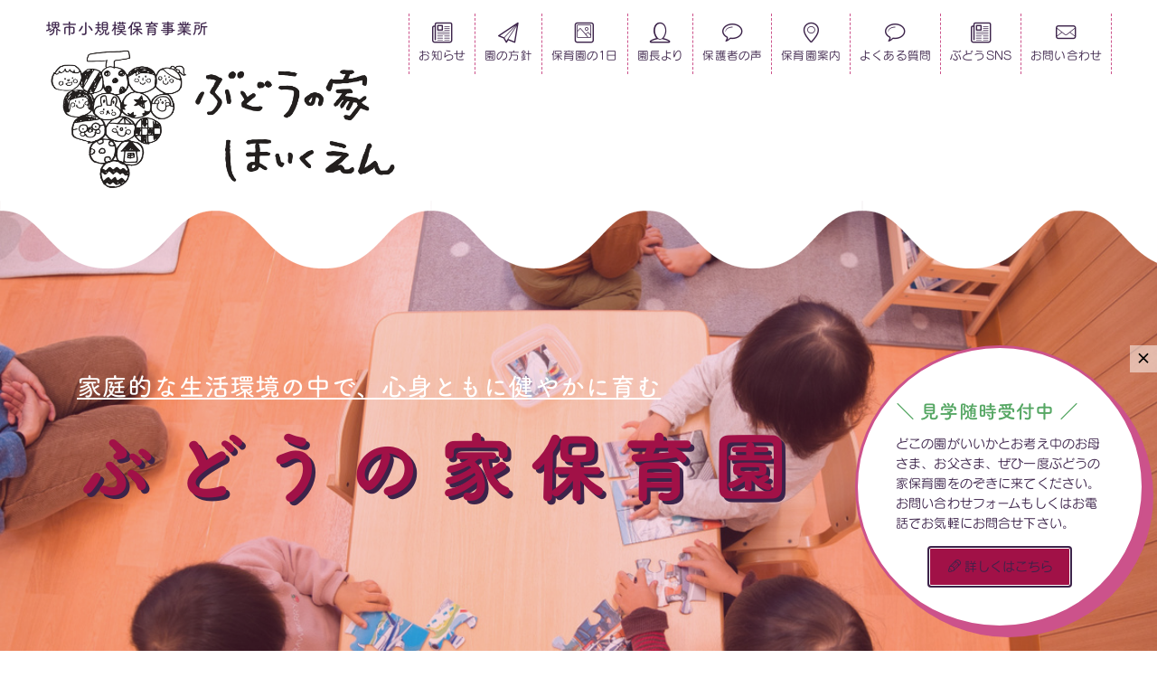

--- FILE ---
content_type: text/html; charset=UTF-8
request_url: https://budonoiehoikuen.com/
body_size: 5062
content:
<!DOCTYPE html>
<html lang="ja-JP">
 <head> 
  <meta charset="UTF-8"> 
  <meta http-equiv="content-type" content="text/html; charset=UTF-8"> 
  <link rel="dns-prefetch" href="//module.bindsite.jp"> 
  <link rel="dns-prefetch" href="//webfont-pub.weblife.me"> 
  <meta name="robots" content="index"> 
  <meta name="viewport" content="width=device-width, initial-scale=1"> 
  <meta name="description" content="堺市堺区の小規模保育事業　ぶどうの家保育園のホームページです。0歳から2歳児までを預かる家庭的な保育園です。"> 
  <meta property="og:title" content="TOP│ぶどうの家保育園"> 
  <meta property="og:type" content="website"> 
  <meta property="og:image" content="https://budonoiehoikuen.com/bdflashinfo/thumbnail-large.png"> 
  <meta property="og:url" content="https://budonoiehoikuen.com/index.html"> 
  <meta property="og:site_name" content="ぶどうの家保育園"> 
  <meta property="og:description" content="堺市堺区の小規模保育事業　ぶどうの家保育園のホームページです。0歳から2歳児までを預かる家庭的な保育園です。"> 
  <meta name="twitter:card" content="summary_large_image"> 
  <meta name="twitter:image" content="https://budonoiehoikuen.com/bdflashinfo/thumbnail-large.png"> 
  <meta name="note:card" content="summary_large_image"> 
  <link rel="canonical" href="https://budonoiehoikuen.com/index.html"> 
  <title>TOP│ぶどうの家保育園</title> 
  <link rel="stylesheet" type="text/css" href="_module/styles/bind.css?v=17.0.4" id="bind-css"> 
  <link rel="stylesheet" type="text/css" href="_dress/b13004/base.css?1752736245141"> 
  <link rel="stylesheet" type="text/css" href="_dress/b130042Widget/base.css?1752736245141"> 
  <link rel="stylesheet" type="text/css" href="_dress/ddc2faf6df99486d973d949350b10c41/base.css?1752736245141"> 
  <link rel="stylesheet" type="text/css" href="index.css?1752736245164c0100" id="page-css">    
  <link rel="stylesheet" type="text/css" href="_csslinkbtn/btn-import.css?1692581541639" id="linkbtn-css"> 
  <script type="application/ld+json">
[
        {
        "@context": "https://schema.org",
        "@type": "WebSite",
        "name": "ぶどうの家保育園",
        "url": "https://budonoiehoikuen.com/"
    },
        {
        "@context": "https://schema.org",
        "@type": "WebPage",
        "@id": "https://budonoiehoikuen.com/index.html#webpage",
        "name": "TOP│ぶどうの家保育園",
        "url": "https://budonoiehoikuen.com/index.html",
        "description": "堺市堺区の小規模保育事業　ぶどうの家保育園のホームページです。0歳から2歳児までを預かる家庭的な保育園です。",
        "image": "https://budonoiehoikuen.com/bdflashinfo/thumbnail.png",
        "datePublished": "2021-07-23T10:25:32Z",
        "dateModified": "2021-07-23T10:25:32Z"
    },
    {
    "@context": "https://schema.org",
    "@type": "BreadcrumbList",
    "itemListElement": [    {
        "@type": "ListItem",
        "position": 1,
        "name": "TOP"
    }]
}
]
</script> 
  <!-- Global site tag (gtag.js) - Google Analytics --> 
  <script async src="https://www.googletagmanager.com/gtag/js?id=G-QXCN3HF9YD"></script> 
  <script>
  window.dataLayer = window.dataLayer || [];
  function gtag(){dataLayer.push(arguments);}
  gtag('js', new Date());

  gtag('config', 'G-QXCN3HF9YD');
</script> 
  <link rel="stylesheet" type="text/css" href="https://fonts.fontplus.dev/v1/css/08oPw36K" id="fontplus-css">
 </head> 
 <body id="l-1" class="l-1 -dress_b13004 bd-webp" data-type="responsive" data-fontplus="1" data-ga-traking="true" data-page-animation="none"> 
  <div id="page" class="bg-window "> 
   <div class="bg-document"> 
    <noscript> 
     <div id="js-off"> 
      <img src="_module/images/noscript.gif" alt="Enable JavaScript in your browser. このウェブサイトはJavaScriptをオンにしてご覧下さい。"> 
     </div> 
    </noscript> 
    <div id="a-header" data-float="false" class="a-header   cssskin-_area_header"> 
     <header> 
      <div class="site_frame"> 
       <section> 
        <div id="bk48286368" class="b-both_diff -right_large -sp-single_column c-sp-space_normal cssskin-_block_header" data-bk-id="bk48286368" data-shared="true" data-sharedname="_グローバルナビ"> 
         <div class=" g-column"> 
          <div class=" column -col4 -col_sub"> 
           <p class="c-lead">堺市小規模保育事業所</p> 
           <h2 class="note c-title"><a href="index.html" data-mypid="3378284"> 
             <picture> 
              <source type="image/webp" srcset="_src/52179473/img20210212145007366436.webp?v=1692581541639"> 
              <img src="_src/52179473/img20210212145007366436.png?v=1692581541639" alt="LinkIcon" loading="lazy"> 
             </picture></a></h2> 
          </div> 
          <div class=" column -col8 -col_main"> 
           <nav> 
            <div id="js-globalNavigation" data-slide-type="rightSlide" data-btn-position="rightTop_fixed"> 
             <div class=" -menu_right"> 
              <ul class="c-menu -menu_b menu-parts"> 
               <li><a href="blog/index.html" data-pid="3378294"><span class="bindicon-news"></span><br>お知らせ</a></li> 
               <li><a href="concept.html" data-pid="3378285"><span class="bindicon-paperplane"></span><br>園の方針</a></li> 
               <li><a href="service.html" data-pid="3378286"><span class="bindicon-photo2"></span><br>保育園の1日</a></li> 
               <li><a href="staff.html" data-pid="3378287"><span class="bindicon-user3"></span><br>園長より</a></li> 
               <li><a href="voice.html" data-pid="3378288"><span class="bindicon-bubble3"></span><br>保護者の声</a></li> 
               <li><a href="info.html" data-pid="3378289"><span class="bindicon-location3"></span><br>保育園案内</a></li> 
               <li><a href="faq.html" data-pid="3378291"><span class="bindicon-bubble3"></span><br>よくある質問</a></li> 
               <li><a href="pg3610117.html" data-pid="3610117"><span class="bindicon-news"></span><br>ぶどうSNS</a></li> 
               <li><a href="contact.html" data-pid="3378290"><span class="bindicon-mail6"></span><br>お問い合わせ</a></li> 
              </ul> 
             </div> 
            </div> 
            <div id="spNavigationTrigger" class=" c-sp_navigation_btn"></div> 
           </nav> 
          </div> 
         </div> 
        </div> 
       </section> 
      </div> 
     </header> 
    </div> 
    <div id="a-ghost_header" data-effect="fade" data-float="true" class="a-ghost_header js-ghost_mode  cssskin-_block_ghost_header"> 
     <header> 
      <div class="site_frame"> 
       <section> 
        <div id="bk48286441" class="b-both_diff -right_large -sp-single_column c-sp-space_normal cssskin-_block_ghost_header" data-bk-id="bk48286441" data-shared="true" data-sharedname="_ゴーストヘッダ"> 
         <div class=" g-column"> 
          <div class=" column -col4 -col_sub"> 
           <p class="c-note">堺市小規模保育事業所</p> 
           <h2 class="note c-title"><a href="index.html" data-mypid="3378284">ぶどうの家保育園</a></h2> 
          </div> 
          <div class=" column -col8 -col_main"> 
           <nav> 
            <div class=" -menu_right"> 
             <ul class="c-menu -menu_b menu-parts"> 
              <li><a href="blog/index.html" data-pid="3378294"><span class="bindicon-news"></span><br>お知らせ</a></li> 
              <li><a href="concept.html" data-pid="3378285"><span class="bindicon-paperplane"></span><br>園の方針</a></li> 
              <li><a href="service.html" data-pid="3378286"><span class="bindicon-photo2"></span><br>保育園の1日</a></li> 
              <li><a href="staff.html" data-pid="3378287"><span class="bindicon-user3"></span><br>園長より</a></li> 
              <li><a href="voice.html" data-pid="3378288"><span class="bindicon-bubble3"></span><br>保護者の声</a></li> 
              <li><a href="info.html" data-pid="3378289"><span class="bindicon-location3"></span><br>保育園案内</a></li> 
              <li><a href="faq.html" data-pid="3378291"><span class="bindicon-bubble3"></span><br>よくある質問</a></li> 
              <li><a href="pg3610117.html" data-pid="3610117"><span class="bindicon-news"></span><br>ぶどうSNS</a></li> 
              <li><a href="contact.html" data-pid="3378290"><span class="bindicon-mail6"></span><br>お問い合わせ</a></li> 
             </ul> 
            </div> 
           </nav> 
          </div> 
         </div> 
        </div> 
       </section> 
      </div> 
     </header> 
    </div> 
    <div id="a-billboard" class="a-billboard   -height100 -catch-center_center  cssskin-_area_billboard"> 
     <div class="site_frame"> 
      <section> 
       <div id="bk48286466" class="b-plain c-space_normal c-sp-space_normal bd-webp -dress_ddc2faf6df99486d973d949350b10c41 cssskin-_block_billboard" data-bk-id="bk48286466"> 
        <div class=" column -column1"> 
         <p class="c-lead"><span class=" c-center"></span>家庭的な生活環境の中で、心身ともに健やかに育む</p> 
         <h1 class="quote c-page_title"><span class=" c-center">ぶどうの家保育園</span></h1> 
         <div class="c-none">
           &nbsp; 
         </div> 
        </div> 
       </div> 
       <div id="bk48286440" class="b-plain -bg-sp-stretch c-space_normal c-sp-space_normal c-sp-padding_init cssskin-_block_billboard" data-bk-id="bk48286440"> 
        <div class=" column -column1"> 
         <div class="c-none"> 
          <span class="js-slide s-slide-bdRotation_cross s-slide-auto s-slide-loop" data-interval="6000" data-duration="1000" data-width="1200" data-height="900" data-sp-width="0" data-sp-height="0" data-nav-type="none" data-nav-color="" data-dir-type="mouseover" data-dir-color="white" data-disp-comment="always" data-apply-area="1" data-use-background="0"> <span class="s-slide-img"> 
            <picture> 
             <source type="image/webp" srcset="_src/51950275/p1014750.webp?v=1692581541639"> 
             <img src="_src/51950275/p1014750.jpg?v=1692581541639" width="5184" height="3888" alt="p1014750.jpg" loading="lazy"> 
            </picture><span class="slide-title"></span><span class="slide-body"></span> </span><span class="s-slide-img"> 
            <picture> 
             <source type="image/webp" srcset="_src/51950276/p2292918_20210118145858700.webp?v=1692581541639"> 
             <img src="_src/51950276/p2292918_20210118145858700.jpg?v=1692581541639" width="5184" height="3888" alt="p2292918_20210118145858700.jpg" loading="lazy"> 
            </picture><span class="slide-title"></span><span class="slide-body"></span> </span><span class="s-slide-img"> 
            <picture> 
             <source type="image/webp" srcset="_src/51940178/p1025110.webp?v=1692581541639"> 
             <img src="_src/51940178/p1025110.jpg?v=1692581541639" width="5184" height="3888" alt="p1025110.jpg" loading="lazy"> 
            </picture><span class="slide-title"></span><span class="slide-body"></span> </span><span class="s-slide-img"> 
            <picture> 
             <source type="image/webp" srcset="_src/52192464/p1025067.webp?v=1692581541639"> 
             <img src="_src/52192464/p1025067.jpg?v=1692581541639" width="5184" height="3888" alt="p1025067.jpg" loading="lazy"> 
            </picture><span class="slide-title"></span><span class="slide-body"></span> </span><span class="s-slide-img"> 
            <picture> 
             <source type="image/webp" srcset="_src/52192467/p1025103.webp?v=1692581541639"> 
             <img src="_src/52192467/p1025103.jpg?v=1692581541639" width="5076" height="3808" alt="p1025103.jpg" loading="lazy"> 
            </picture><span class="slide-title"></span><span class="slide-body"></span> </span><span class="s-slide-img"> 
            <picture> 
             <source type="image/webp" srcset="_src/52192470/p2293424_20210118145900660.webp?v=1692581541639"> 
             <img src="_src/52192470/p2293424_20210118145900660.jpg?v=1692581541639" width="5184" height="3888" alt="p2293424_20210118145900660.jpg" loading="lazy"> 
            </picture><span class="slide-title"></span><span class="slide-body"></span> </span><span class="s-slide-img"> 
            <picture> 
             <source type="image/webp" srcset="_src/52192484/p2293538.webp?v=1692581541639"> 
             <img src="_src/52192484/p2293538.jpg?v=1692581541639" width="5184" height="3888" alt="p2293538.jpg" loading="lazy"> 
            </picture><span class="slide-title"></span><span class="slide-body"></span> </span><span class="s-slide-img"> 
            <picture> 
             <source type="image/webp" srcset="_src/52192733/p2293483.webp?v=1692581541639"> 
             <img src="_src/52192733/p2293483.jpg?v=1692581541639" width="5184" height="3888" alt="p2293483.jpg" loading="lazy"> 
            </picture><span class="slide-title"></span><span class="slide-body"></span> </span><span class="s-slide-img"> 
            <picture> 
             <source type="image/webp" srcset="_src/52192761/p2292861.webp?v=1692581541639"> 
             <img src="_src/52192761/p2292861.jpg?v=1692581541639" width="5184" height="3888" alt="p2292861.jpg" loading="lazy"> 
            </picture><span class="slide-title"></span><span class="slide-body"></span> </span> </span> 
         </div> 
        </div> 
       </div> 
      </section> 
     </div> 
    </div> 
    <main> 
     <div id="a-site_contents" class="a-site_contents  noskin"> 
      <article> 
       <div class="site_frame"> 
        <div class="g-column"> 
         <div id="a-main" class="a-main column -col12 "> 
          <section> 
           <div id="bk48286617" class="b-plain cssskin-_block_main" data-bk-id="bk48286617"> 
            <div class=" column -column1"> 
            </div> 
           </div> 
          </section> 
         </div> 
        </div> 
       </div> 
      </article> 
     </div> 
    </main> 
    <div id="a-footer" data-float="false" class="a-footer   cssskin-_area_footer"> 
     <footer> 
      <div class="site_frame"> 
       <div id="bk48286443" class="b-both_diff -right_large -sp-single_column c-space_normal c-sp-space_normal cssskin-_block_footer" data-bk-id="bk48286443" data-shared="true" data-sharedname="_フッタ"> 
        <div class=" g-column"> 
         <div class=" column -col4 -col_sub"> 
          <p class="c-note"><span class=" c-center">家庭的な生活環境の中で、心身ともに健やかに育む</span></p> 
          <h2 class="note c-title"><span class=" c-center">ぶどうの家保育園</span></h2> 
         </div> 
         <div class=" column -col8 -col_main"> 
          <nav> 
           <div class=" -menu_left"> 
            <ul class="c-menu -menu_a menu-parts"> 
             <li><a href="https://www.instagram.com/budonoiehoikuen/" target="_blank" rel="noopener noreferrer" class="btn_SNS"><span class="bindicon-instagram"></span></a></li> 
            </ul> 
           </div> 
          </nav> 
          <p class=" c-body">大阪府堺市堺区南庄町２丁３番２号　<br>電話：072-225-0828　ＦＡＸ：072-225-0830&nbsp;</p> 
         </div> 
        </div> 
       </div> 
       <div id="bk48286471" class="b-plain c-space_normal c-sp-space_normal c-sp-padding_narrow bd-sm-smart cssskin-_block_footer" data-bk-id="bk48286471" data-shared="true" data-sharedname="_区切線"> 
        <div class=" column -column1"> 
         <div class="c-none"> 
          <hr class="c-hr"> 
         </div> 
        </div> 
       </div> 
       <div id="bk48286479" class="b-plain c-space_normal c-sp-space_normal cssskin-_block_footer" data-bk-id="bk48286479" data-shared="true" data-sharedname="_フッタメニュー"> 
        <div class=" column -column1"> 
         <nav> 
          <div class=" -menu_center"> 
           <ul class="c-menu -menu_a menu-parts"> 
            <li><a href="recruit.html" data-pid="3378292">スタッフ募集</a></li> 
            <li><a href="guide/policy.html" data-pid="3378297">プライバシーポリシー</a></li> 
           </ul> 
          </div> 
         </nav> 
        </div> 
       </div> 
       <div id="bk48286488" class="b-plain c-space_normal c-sp-space_normal cssskin-_block_footer" data-bk-id="bk48286488" data-shared="true" data-sharedname="_コピーライト"> 
        <div class=" column -column1"> 
         <div class="c-credit c-center"> 
          <span class=" c-center">Copyright ぶどうの家保育園. All Rights Reserved.</span> 
         </div> 
        </div> 
       </div> 
      </div> 
     </footer> 
    </div> 
    <div id="w-top-left" class="w-base w-top w-left"> 
     <div id="bk48286371" class="b-plain" data-bk-id="bk48286371"> 
      <div class=" column -column1"> 
      </div> 
     </div> 
    </div> 
    <div id="w-top-right" class="w-base w-top w-right"> 
     <div id="bk48286372" class="b-plain" data-bk-id="bk48286372"> 
      <div class=" column -column1"> 
      </div> 
     </div> 
    </div> 
    <div id="w-middle-left" class="w-base w-middle w-left"> 
     <div id="bk48286465" class="b-plain" data-bk-id="bk48286465"> 
      <div class=" column -column1"> 
      </div> 
     </div> 
    </div> 
    <div id="w-middle-right" class="w-base w-middle w-right"> 
     <div id="bk48286442" class="b-plain" data-bk-id="bk48286442"> 
      <div class=" column -column1"> 
      </div> 
     </div> 
    </div> 
    <div id="w-bottom-left" class="w-base w-bottom w-left"> 
     <div id="bk48286373" class="b-plain" data-bk-id="bk48286373"> 
      <div class=" column -column1"> 
      </div> 
     </div> 
    </div> 
    <div id="w-bottom-right" class="w-base w-bottom w-right" data-follow-footer="true" data-disp-close-btn="true"> 
     <div id="bk48286402" class="b-plain c-space_normal c-sp-space_normal c-padding_normal c-sp-padding_normal is-sp-hide bd-webp -dress_b130042Widget" data-bk-id="bk48286402" data-shared="true" data-sharedname="_ウィジェット"> 
      <div class=" column -column1"> 
       <h4 class="lead c-small_headline"><span class=" c-center">＼ 見学随時受付中 ／</span></h4> 
       <p class=" c-body">どこの園がいいかとお考え中のお母さま、お父さま、ぜひ一度ぶどうの家保育園をのぞきに来てください。<br>お問い合わせフォームもしくはお電話でお気軽にお問合せ下さい。&nbsp;</p> 
       <div class="c-none c-center"> 
        <a href="contact.html" data-pid="3378290" class="btn_widget"><span class="bindicon-pen3"></span>詳しくはこちら</a> 
       </div> 
      </div> 
     </div> 
    </div> 
   </div> 
  </div> 
  <script src="_module/lib/lib.js?v=17.0.4" defer></script> 
  <script src="_module/scripts/bind.js?v=17.0.4" id="script-js" defer></script> 
  <!--[if lt IE 9]><script src="_module/lib/html5shiv.min.js?v=17.0.4"></script><![endif]--> 
  <!-- custom_tags_start --> 
  <script type="text/javascript">
</script> 
  <!-- custom_tags_end -->  
 </body>
</html>

--- FILE ---
content_type: text/css
request_url: https://budonoiehoikuen.com/_dress/b13004/base.css?1752736245141
body_size: 7123
content:
@charset "utf-8";.-dress_b13004  {color:#3c234a;font-size:14px;font-family:Seurat;background-color:#ffffff;line-height:1.6;letter-spacing:0.01em;font-weight:400;}.-dress_b13004 a {color:#56a764;}.-dress_b13004 .b-tab .b-tab_navigation {background-color:rgba(0, 0, 0, 0);}.-dress_b13004.b-tab .b-tab_navigation {background-color:rgba(0, 0, 0, 0);}.-dress_b13004 .b-tab .b-tab_navigation li {margin:0px;padding:0px;}.-dress_b13004.b-tab .b-tab_navigation li {margin:0px;padding:0px;}.-dress_b13004 .b-tab .b-tab_navigation li a {color:#ffffff;background-color:#3c234a;padding:1em;font-size:1em;line-height:1.75;text-align:left;font-weight:500;}.-dress_b13004.b-tab .b-tab_navigation li a {color:#ffffff;background-color:#3c234a;padding:1em;font-size:1em;line-height:1.75;text-align:left;font-weight:500;}.-dress_b13004 .b-tab .b-tab_navigation .-active a {background-color:#a11147;}.-dress_b13004.b-tab .b-tab_navigation .-active a {background-color:#a11147;}.-dress_b13004 .b-tab .b-tab_navigation li a:hover {background-color:#cc528b;}.-dress_b13004.b-tab .b-tab_navigation li a:hover {background-color:#cc528b;}.-dress_b13004 .b-tab .b-tab_contents {padding:2em;background-color:rgba(204,82,139, 0.1);}.-dress_b13004.b-tab .b-tab_contents {padding:2em;background-color:rgba(204,82,139, 0.1);}.-dress_b13004 .b-tab.-slide .column {padding:2em;}.-dress_b13004.b-tab.-slide .column {padding:2em;}.-dress_b13004 .b-accordion .b-accordion_navigation {padding:0px;margin:0px;border-style:none;}.-dress_b13004.b-accordion .b-accordion_navigation {padding:0px;margin:0px;border-style:none;}.-dress_b13004 .b-accordion .b-accordion_navigation a {background-color:#3c234a;color:#ffffff;font-size:1em;line-height:1.75;padding:1em;font-weight:500;}.-dress_b13004.b-accordion .b-accordion_navigation a {background-color:#3c234a;color:#ffffff;font-size:1em;line-height:1.75;padding:1em;font-weight:500;}.-dress_b13004 .b-accordion .b-accordion_navigation.-active a {background-color:#a11147;color:#ffffff;}.-dress_b13004.b-accordion .b-accordion_navigation.-active a {background-color:#a11147;color:#ffffff;}.-dress_b13004 .b-accordion .b-accordion_navigation a:hover {background-color:#cc528b;}.-dress_b13004.b-accordion .b-accordion_navigation a:hover {background-color:#cc528b;}.-dress_b13004 .b-accordion .column {padding:2em;background-color:rgba(204,82,139, 0.1);}.-dress_b13004.b-accordion .column {padding:2em;background-color:rgba(204,82,139, 0.1);}.-dress_b13004 .c-page_title {font-size:3.5em;color:#cc528b;line-height:1.5;font-family:"Tsukushi A Round Gothic";text-shadow:0 0 0 rgba(255,255,255, 0.86);font-weight:700;}.-dress_b13004 .c-page_title a {color:#cc528b;}.-dress_b13004 .c-title {font-size:3em;color:#ffffff;line-height:1.5;font-family:"Tsukushi A Round Gothic";border:solid 3px #3c234a;background-color:#a11147;position:relative;border-radius:6px;padding:0.2em;font-weight:500;}.-dress_b13004 .c-title a {color:#a11147;}.-dress_b13004 .c-large_headline {font-size:2em;color:#cc528b;line-height:1.5;font-family:"Tsukushi A Round Gothic";position:relative;display:block;padding-top:0px;padding-bottom:0px;padding-right:10%;padding-left:10%;text-align:center;margin-top:1em;margin-bottom:1em;font-weight:700;}.-dress_b13004 .c-large_headline a {color:#cc528b;}.-dress_b13004 .c-small_headline {font-size:1.5em;color:#cc528b;line-height:1.75;font-family:"Tsukushi A Round Gothic";border-bottom:dashed 2px #82ceb2;margin-bottom:0.3em;font-weight:600;}.-dress_b13004 .c-small_headline a {color:#cc528b;}.-dress_b13004 .c-lead {font-size:1.25em;line-height:1.85;font-family:"Tsukushi A Round Gothic";font-weight:500;}.-dress_b13004 .c-lead a {color:#3c234a;}.-dress_b13004 .c-blockquote {color:rgba(60,35,74, 0.7);font-style:oblique;}.-dress_b13004 .c-enclosure {padding:2em;margin:auto;border:solid 3px #cc528b;border-radius:6px;}.-dress_b13004 .c-note {color:#3c234a;font-size:0.85em;line-height:1.8;font-family:"Tsukushi A Round Gothic";padding-right:5px;padding-left:5px;font-weight:bold;}.-dress_b13004 .c-credit {color:rgba(60,35,74, 0.7);font-size:0.85em;line-height:1.8;}.-dress_b13004 .c-hr {border-top:dashed 2px #3c234a;margin-top:0.5em;margin-bottom:0.5em;margin-right:auto;margin-left:auto;border-right-style:none;border-bottom-style:none;border-left-style:none;}.-dress_b13004 .c-img {margin:0px;padding:0px;vertical-align:middle;}.-dress_b13004 .c-img .c-img_comment {color:rgba(60,35,74, 0.7);font-size:0.85em;line-height:1.8;}.-dress_b13004 .c-img .js-photo_mouseover {font-size:1em;}.-dress_b13004 .c-list_indent {margin:auto;}.-dress_b13004 .c-list_indent th {border-bottom:dashed 2px #a11147;text-align:left;font-family:"Tsukushi A Round Gothic";font-weight:500;}.-dress_b13004 .c-list_indent td {padding-top:1em;padding-right:0em;padding-bottom:1em;padding-left:2em;text-align:left;border-style:dashed;}.-dress_b13004 .c-list_indent .c-affix {color:rgba(60,35,74, 0.7);font-size:0.85em;padding:0px;}.-dress_b13004 .c-list_table {border:solid 3px #82ceb2;margin:auto;border-radius:6px;}.-dress_b13004 .c-list_table th {border:dashed 3px #82ceb2;vertical-align:middle;padding:1em;text-align:left;font-family:"Tsukushi A Round Gothic";font-weight:500;}.-dress_b13004 .c-list_table td {border:dashed 3px #82ceb2;vertical-align:middle;padding:1em;text-align:left;}.-dress_b13004 .c-list_table .c-affix {color:rgba(60,35,74, 0.7);font-size:0.85em;padding:0px;}.-dress_b13004 .c-list_news {border-top:dashed 2px #cc528b;margin:auto;}.-dress_b13004 .c-list_news th {border-bottom:dashed 2px #cc528b;vertical-align:top;text-align:left;padding-top:1em;padding-right:1em;padding-bottom:1em;padding-left:0em;font-family:"Tsukushi A Round Gothic";color:#cc528b;font-weight:500;}.-dress_b13004 .c-list_news td {border-bottom:dashed 2px #cc528b;vertical-align:top;text-align:left;padding-top:1em;padding-right:0em;padding-bottom:1em;padding-left:0em;}.-dress_b13004 .c-list_news .c-affix {font-size:0.85em;color:rgba(60,35,74, 0.7);padding:0px;}.-dress_b13004 .c-list-no_mark {margin:auto;}.-dress_b13004 .c-list-no_mark li {font-size:1em;list-style-type:none;}.-dress_b13004 .c-list-no_mark ul {margin-left:2em;margin-top:auto;margin-right:auto;margin-bottom:auto;}.-dress_b13004 .c-list-no_mark ul li {font-size:1em;}.-dress_b13004 .c-list-sign {margin:auto;padding-left:2em;}.-dress_b13004 .c-list-sign li {font-size:1em;list-style-type:disc;list-style-position:outside;}.-dress_b13004 .c-list-sign ul {margin:auto;}.-dress_b13004 .c-list-sign ul li {font-size:1em;}.-dress_b13004 .c-list-numbers {margin:auto;padding-left:2em;}.-dress_b13004 .c-list-numbers li {font-size:1em;list-style-position:outside;list-style-type:decimal;}.-dress_b13004 .c-list-numbers ol {margin:auto;}.-dress_b13004 .c-list-numbers ol li {font-size:1em;}.-dress_b13004 .c-list-alphabet {margin:auto;padding-left:2em;}.-dress_b13004 .c-list-alphabet li {font-size:1em;list-style-position:outside;list-style-type:upper-alpha;}.-dress_b13004 .c-list-alphabet ol {margin:auto;}.-dress_b13004 .c-list-alphabet ol li {font-size:1em;}.-dress_b13004 .c-list-alphabet_small {margin:auto;padding-left:2em;}.-dress_b13004 .c-list-alphabet_small li {font-size:1em;list-style-type:lower-alpha;list-style-position:outside;}.-dress_b13004 .c-list-alphabet_small ol {margin:auto;}.-dress_b13004 .c-list-alphabet_small ol li {font-size:1em;}.-dress_b13004 .c-list-greece {margin:auto;padding-left:2em;}.-dress_b13004 .c-list-greece li {font-size:1em;list-style-type:upper-roman;list-style-position:outside;}.-dress_b13004 .c-list-greece ol {margin:auto;}.-dress_b13004 .c-list-greece ol li {font-size:1em;}.-dress_b13004 .c-list-greece_small {margin:auto;padding-left:2em;}.-dress_b13004 .c-list-greece_small li {font-size:1em;list-style-position:outside;list-style-type:lower-roman;}.-dress_b13004 .c-list-greece_small ol {margin:auto;}.-dress_b13004 .c-list-greece_small ol li {font-size:1em;}.-dress_b13004 .c-breadcrumb {font-size:0.85em;margin:auto;padding-top:10px;padding-bottom:10px;}.-dress_b13004 .c-breadcrumb a {text-decoration:underline;color:#3c234a;}.-dress_b13004 .c-breadcrumb a:hover {color:#a11147;}.-dress_b13004 .c-breadcrumb em,.-dress_b13004 .c-breadcrumb .c-current {font-weight:bolder;}.-dress_b13004 .c-pager {margin:auto;font-size:1em;}.-dress_b13004 .c-pager a {color:#3c234a;}.-dress_b13004 .c-pager a:hover {color:#a11147;}.-dress_b13004 .c-pager .c-current {font-weight:bolder;}.-dress_b13004 .c-pager span {color:rgba(60,35,74, 0.5);}.-dress_b13004 .c-link_top {color:#3c234a;}.-dress_b13004 .c-link_top:hover {color:#a11147;}.-dress_b13004 .c-link_top span {font-size:1em;}.-dress_b13004 .c-sound_btn1 {background-image:none;width:auto;height:auto;background-color:#ffffff;padding:3px;vertical-align:middle;}.-dress_b13004 .c-sound_btn1.on {background-image:none;background-color:#3c234a;}.-dress_b13004 .c-sound_btn1::before {content:url("data:image/svg+xml,%3Csvg xmlns='http://www.w3.org/2000/svg' width='24' height='24' viewBox='0 0 24 24'%3E%3Ctitle%3Esound_off%3C/title%3E%3Cpath d='M13.6,5a.4.4,0,0,0-.68-.29l-3,3,3.67,3.67Z' fill='rgba(60,35,74, 0.95)'/%3E%3Cpath d='M6.4,8.8a.8.8,0,0,0-.8.8v4.8a.8.8,0,0,0,.8.8H8.8l4.12,4.12A.4.4,0,0,0,13.6,19V15.86L6.54,8.8Z' fill='rgba(60,35,74, 0.95)'/%3E%3Cpath d='M19.37,18.23,5.77,4.63A.81.81,0,1,0,4.63,5.77l13.6,13.6a.82.82,0,0,0,1.14,0A.81.81,0,0,0,19.37,18.23Z' fill='rgba(60,35,74, 0.95)'/%3E%3C/svg%3E");display:block;width:24px;height:24px;}.-dress_b13004 .c-sound_btn1.on::before {content:url("data:image/svg+xml,%3Csvg xmlns='http://www.w3.org/2000/svg' width='24' height='24' viewBox='0 0 24 24'%3E%3Ctitle%3Esound_on%3C/title%3E%3Cpath d='M16.75,5.56a.81.81,0,0,0-1.18.25.79.79,0,0,0,.21,1,6.39,6.39,0,0,1,0,10.32.79.79,0,0,0-.21,1,.81.81,0,0,0,1.18.25,8,8,0,0,0,0-12.88Z' fill='rgba(255,255,255, 0.95)'/%3E%3Cpath d='M16.8,12a4.81,4.81,0,0,0-1.64-3.61.79.79,0,0,0-1.2.22h0a.8.8,0,0,0,.18,1,3.2,3.2,0,0,1,0,4.76.8.8,0,0,0-.18,1h0a.79.79,0,0,0,1.2.22A4.81,4.81,0,0,0,16.8,12Z' fill='rgba(255,255,255, 0.95)'/%3E%3Cpath d='M11.32,4.68,7.2,8.8H4.8a.8.8,0,0,0-.8.8v4.8a.8.8,0,0,0,.8.8H7.2l4.12,4.12A.4.4,0,0,0,12,19V5A.4.4,0,0,0,11.32,4.68Z' fill='rgba(255,255,255, 0.95)'/%3E%3C/svg%3E");display:block;width:24px;height:24px;}.-dress_b13004 .c-sound_btn2 {background-color:#ffffff;background-image:none;width:auto;height:auto;vertical-align:middle;padding-top:3px;padding-right:6px;padding-bottom:3px;padding-left:3px;line-height:1;}.-dress_b13004 .c-sound_btn2::before {content:url("data:image/svg+xml,%3Csvg xmlns='http://www.w3.org/2000/svg' width='24' height='24' viewBox='0 0 24 24'%3E%3Ctitle%3Esound_off%3C/title%3E%3Cpath d='M13.6,5a.4.4,0,0,0-.68-.29l-3,3,3.67,3.67Z' fill='rgba(60,35,74, 0.95)'/%3E%3Cpath d='M6.4,8.8a.8.8,0,0,0-.8.8v4.8a.8.8,0,0,0,.8.8H8.8l4.12,4.12A.4.4,0,0,0,13.6,19V15.86L6.54,8.8Z' fill='rgba(60,35,74, 0.95)'/%3E%3Cpath d='M19.37,18.23,5.77,4.63A.81.81,0,1,0,4.63,5.77l13.6,13.6a.82.82,0,0,0,1.14,0A.81.81,0,0,0,19.37,18.23Z' fill='rgba(60,35,74, 0.95)'/%3E%3C/svg%3E");display:inline-block;vertical-align:middle;width:24px;height:24px;}.-dress_b13004 .c-sound_btn2::after {content:"OFF";font-size:12px;color:#3c234a;display:inline-block;vertical-align:middle;line-height:2;font-weight:500;}.-dress_b13004 .c-sound_btn2.on {background-image:none;background-color:#3c234a;}.-dress_b13004 .c-sound_btn2.on::before {content:url("data:image/svg+xml,%3Csvg xmlns='http://www.w3.org/2000/svg' width='24' height='24' viewBox='0 0 24 24'%3E%3Ctitle%3Esound_on%3C/title%3E%3Cpath d='M16.75,5.56a.81.81,0,0,0-1.18.25.79.79,0,0,0,.21,1,6.39,6.39,0,0,1,0,10.32.79.79,0,0,0-.21,1,.81.81,0,0,0,1.18.25,8,8,0,0,0,0-12.88Z' fill='rgba(255,255,255, 0.95)'/%3E%3Cpath d='M16.8,12a4.81,4.81,0,0,0-1.64-3.61.79.79,0,0,0-1.2.22h0a.8.8,0,0,0,.18,1,3.2,3.2,0,0,1,0,4.76.8.8,0,0,0-.18,1h0a.79.79,0,0,0,1.2.22A4.81,4.81,0,0,0,16.8,12Z' fill='rgba(255,255,255, 0.95)'/%3E%3Cpath d='M11.32,4.68,7.2,8.8H4.8a.8.8,0,0,0-.8.8v4.8a.8.8,0,0,0,.8.8H7.2l4.12,4.12A.4.4,0,0,0,12,19V5A.4.4,0,0,0,11.32,4.68Z' fill='rgba(255,255,255, 0.95)'/%3E%3C/svg%3E");}.-dress_b13004 .c-sound_btn2.on::after {content:"ON";color:#ffffff;}.-dress_b13004 .c-sound_btn3 {background-image:none;width:auto;height:auto;vertical-align:middle;line-height:1;padding-top:6px;padding-right:8px;padding-bottom:6px;padding-left:6px;border:solid 1px #3c234a;border-radius:3px;}.-dress_b13004 .c-sound_btn3::before {content:url("data:image/svg+xml,%3Csvg xmlns='http://www.w3.org/2000/svg' width='24' height='24' viewBox='0 0 24 24'%3E%3Ctitle%3Esound_off%3C/title%3E%3Cpath d='M13.6,5a.4.4,0,0,0-.68-.29l-3,3,3.67,3.67Z' fill='rgba(60,35,74, 0.95)'/%3E%3Cpath d='M6.4,8.8a.8.8,0,0,0-.8.8v4.8a.8.8,0,0,0,.8.8H8.8l4.12,4.12A.4.4,0,0,0,13.6,19V15.86L6.54,8.8Z' fill='rgba(60,35,74, 0.95)'/%3E%3Cpath d='M19.37,18.23,5.77,4.63A.81.81,0,1,0,4.63,5.77l13.6,13.6a.82.82,0,0,0,1.14,0A.81.81,0,0,0,19.37,18.23Z' fill='rgba(60,35,74, 0.95)'/%3E%3C/svg%3E");display:inline-block;vertical-align:middle;width:24px;height:24px;}.-dress_b13004 .c-sound_btn3::after {content:"OFF";color:#3c234a;font-size:14px;line-height:1.7;vertical-align:middle;font-weight:bold;}.-dress_b13004 .c-sound_btn3.on {border-color:#a11147;}.-dress_b13004 .c-sound_btn3.on::before {content:url("data:image/svg+xml,%3Csvg xmlns='http://www.w3.org/2000/svg' width='24' height='24' viewBox='0 0 24 24'%3E%3Ctitle%3Esound_on%3C/title%3E%3Cpath d='M16.75,5.56a.81.81,0,0,0-1.18.25.79.79,0,0,0,.21,1,6.39,6.39,0,0,1,0,10.32.79.79,0,0,0-.21,1,.81.81,0,0,0,1.18.25,8,8,0,0,0,0-12.88Z' fill='rgba(161,17,71, 0.95)'/%3E%3Cpath d='M16.8,12a4.81,4.81,0,0,0-1.64-3.61.79.79,0,0,0-1.2.22h0a.8.8,0,0,0,.18,1,3.2,3.2,0,0,1,0,4.76.8.8,0,0,0-.18,1h0a.79.79,0,0,0,1.2.22A4.81,4.81,0,0,0,16.8,12Z' fill='rgba(161,17,71, 0.95)'/%3E%3Cpath d='M11.32,4.68,7.2,8.8H4.8a.8.8,0,0,0-.8.8v4.8a.8.8,0,0,0,.8.8H7.2l4.12,4.12A.4.4,0,0,0,12,19V5A.4.4,0,0,0,11.32,4.68Z' fill='rgba(161,17,71, 0.95)'/%3E%3C/svg%3E");}.-dress_b13004 .c-sound_btn3.on::after {color:#a11147;content:"ON";}.-dress_b13004 .c-sound_btn4 {background-image:none;width:auto;height:auto;vertical-align:middle;}.-dress_b13004 .c-sound_btn4::before {content:"SOUND";display:inline-block;line-height:2;font-weight:bold;}.-dress_b13004 .c-sound_btn4::after {content:"OFF";color:#3c234a;background-color:rgba(60,35,74, 0.3);display:inline-block;padding-right:0.5em;padding-left:0.5em;margin-left:0.5em;line-height:2;font-weight:bold;}.-dress_b13004 .c-sound_btn4.on {background-image:none;}.-dress_b13004 .c-sound_btn4.on::after {content:"ON";color:#ffffff;background-color:#3c234a;}.-dress_b13004 .c-cart {margin:auto;}.-dress_b13004 .c-cart .c-large_headline {color:#3c234a;margin-right:0px;margin-left:0px;padding-right:0px;padding-left:0px;}.-dress_b13004 .c-cart .c-list_indent {margin-bottom:1em;border-style:none;}.-dress_b13004 .c-cart .c-list_indent th {padding-left:0px;padding-top:1em;padding-right:1em;padding-bottom:1em;border-bottom-width:2px;border-bottom-color:#a11147;}.-dress_b13004 .c-cart .c-list_indent td {border-bottom-color:#a11147;padding-right:0em;padding-left:1em;padding-bottom:1em;padding-top:1em;border-bottom-width:2px;}.-dress_b13004 .c-cart .c-cart_table {margin:auto;border:solid 2px #a11147;}.-dress_b13004 .c-cart .c-cart_table th {border-bottom:dashed 2px #a11147;border-left:dashed 2px #a11147;}.-dress_b13004 .c-cart .c-cart_table td {border-left:dashed 2px #a11147;}.-dress_b13004 .c-cart_buying_area {background-color:#a11147;border-radius:6px;}.-dress_b13004 .c-cart_buying_area .c-list_table {border:solid 2px #a11147;margin-bottom:1em;border-radius:6px;}.-dress_b13004 .c-cart_buying_area .c-list_table th {border:dashed 2px #a11147;background-color:#ffffff;padding:1em;}.-dress_b13004 .c-cart_buying_area .c-list_table td {border:dashed 2px #a11147;background-color:#ffffff;padding:1em;}.-dress_b13004 .c-blog-new {background-color:#a11147;color:#ffffff;font-size:1rem;line-height:1;padding:0.25em;font-weight:500;}.-dress_b13004 .c-blog-category {border-style:none;margin-top:auto;margin-right:0.25em;margin-bottom:0.25em;margin-left:auto;padding:0px;vertical-align:bottom;}.-dress_b13004 .c-blog-category a {color:#3c234a;display:block;padding-top:0.25em;padding-right:0.5em;padding-bottom:0.25em;padding-left:0.5em;line-height:1.5;border-top-left-radius:10px;border-top-right-radius:2px;border-bottom-right-radius:10px;border-bottom-left-radius:10px;border:solid 2px #cc528b;font-size:0.8em;margin-top:5px;margin-bottom:5px;}.-dress_b13004 .c-blog-category a:hover {color:#a11147;background-color:rgba(161,17,71, 0.1);}.-dress_b13004 .c-blog-tag {display:inline-block;margin-right:0.25em;margin-bottom:0.25em;vertical-align:bottom;}.-dress_b13004 .c-blog-tag a {display:block;border-style:solid;border-width:1px;color:#3c234a;padding-top:0.25em;padding-right:0.5em;padding-bottom:0.25em;padding-left:0.5em;font-size:1em;line-height:1.75;border-radius:3px;}.-dress_b13004 .c-blog-tag a:hover {color:#a11147;background-color:rgba(161,17,71, 0.1);}.-dress_b13004 .c-blog-category:last-child {margin-right:0px;}.-dress_b13004 .c-blog-pagination {text-align:center;margin:auto;line-height:1.75;}.-dress_b13004 .c-blog-pagination a.c-blog-pagination-link {color:#3c234a;border:solid 1px #3c234a;border-radius:3px;padding-top:0.25em;padding-right:0.5em;padding-bottom:0.25em;padding-left:0.5em;}.-dress_b13004 .c-blog-pagination a.c-blog-pagination-link.-current {color:#a11147;border-color:#a11147;background-color:#ffffff;}.-dress_b13004 .c-blog-pagination a.c-blog-pagination-link:hover {color:#a11147;border-color:#a11147;background-color:rgba(161,17,71, 0.1);}.-dress_b13004 .c-blog-pagination a.c-blog-pagination-previous {color:#3c234a;border:solid 1px #3c234a;background-color:rgba(0, 0, 0, 0);border-radius:3px;padding-top:0.25em;padding-right:0.5em;padding-bottom:0.25em;padding-left:0.5em;}.-dress_b13004 .c-blog-pagination a.c-blog-pagination-next {color:#3c234a;background-color:rgba(0, 0, 0, 0);border:solid 1px #3c234a;border-radius:3px;padding-top:0.25em;padding-right:0.5em;padding-bottom:0.25em;padding-left:0.5em;}.-dress_b13004 .c-blog-pagination a.c-blog-pagination-previous:hover {color:#a11147;border-color:#a11147;background-color:rgba(161,17,71, 0.1);}.-dress_b13004 .c-blog-pagination a.c-blog-pagination-next:hover {color:#a11147;border-color:#a11147;background-color:rgba(161,17,71, 0.1);}.-dress_b13004 .c-blog-pagination a.-disabled {opacity:0.5;}.-dress_b13004 a:hover {opacity:1;}.-dress_b13004 .c-menu.-menu_a {margin:auto;}.-dress_b13004 .c-menu.-menu_a li {border-style:none;vertical-align:middle;}.-dress_b13004 .c-menu.-menu_a li a {color:#3c234a;font-size:1em;line-height:2;padding-top:0.2em;padding-right:1em;padding-bottom:0.2em;padding-left:1em;font-weight:500;}.-dress_b13004 .c-menu.-menu_a li .c-current {color:#a11147;}.-dress_b13004 .c-menu.-menu_a li a:hover {color:#a11147;}.-dress_b13004 .c-menu.-menu_a li .c-unlink {color:rgba(60,35,74, 0.7);font-size:0.9em;line-height:2;padding-top:0.2em;padding-right:1em;padding-bottom:0.2em;padding-left:1em;}.-dress_b13004 .c-menu.-v.-menu_a {margin:auto;border-style:none;}.-dress_b13004 .c-menu.-v.-menu_a li {border-style:none;}.-dress_b13004 .c-menu.-v.-menu_a li a {text-align:left;border-style:none;padding-right:0em;padding-left:0em;padding-top:0.5em;padding-bottom:0.5em;}.-dress_b13004 .c-menu.-v.-menu_a li .c-unlink {text-align:left;border-style:none;padding-right:0em;padding-left:0em;padding-top:0.5em;padding-bottom:0.5em;}.-dress_b13004 .c-menu.-v.-menu_a li ul {margin-left:2em;}.-dress_b13004 .c-menu.-menu_b li {border-right:dashed 1px #cc528b;border-top-style:none;border-bottom-style:none;text-align:center;vertical-align:middle;padding:0px;margin:0px;border-left-style:none;}.-dress_b13004 .c-menu.-menu_b li a {color:#3c234a;font-size:0.9em;margin:0px;padding-right:10px;padding-left:10px;}.-dress_b13004 .c-menu.-menu_b li .c-current {color:#a11147;font-size:0.9em;padding-right:10px;padding-left:10px;}.-dress_b13004 .c-menu.-menu_b li a:hover {color:#cc528b;font-size:0.9em;}.-dress_b13004 .c-menu.-menu_b li .c-unlink {color:rgba(60,35,74, 0.7);font-size:0.9em;margin:0px;padding-right:10px;padding-left:10px;}.-dress_b13004 .c-menu.-v.-menu_b {border-top-style:none;border-right-style:none;border-left-style:none;border-bottom:solid 1px rgba(60,35,74, 0.5);}.-dress_b13004 .c-menu.-v.-menu_b li {border-right-style:none;border-top:solid 1px rgba(60,35,74, 0.5);border-bottom-style:none;border-left-style:none;}.-dress_b13004 .c-menu.-v.-menu_b li a {text-align:left;border-style:none;padding-top:0.5em;padding-bottom:0.5em;padding-right:0em;padding-left:0em;}.-dress_b13004 .c-menu.-v.-menu_b li .c-unlink {text-align:left;border-style:none;padding-top:0.5em;padding-bottom:0.5em;padding-right:0em;padding-left:0em;}.-dress_b13004 .c-menu.-v.-menu_b li ul {margin-left:2em;}.-dress_b13004 .c-menu.-menu_c {background-color:rgba(161,17,71, 0.9);vertical-align:middle;margin:auto;display:inline-block;border-radius:10px;padding-right:10px;padding-left:10px;padding-bottom:0px;padding-top:0px;}.-dress_b13004 .c-menu.-menu_c li {border-style:none;vertical-align:middle;}.-dress_b13004 .c-menu.-menu_c li a {background-color:rgba(0, 0, 0, 0);color:#ffffff;font-size:1em;line-height:1.75;padding-top:0.5em;padding-right:1em;padding-bottom:0.5em;padding-left:1em;font-weight:500;}.-dress_b13004 .c-menu.-menu_c li .c-current {background-color:#a11147;}.-dress_b13004 .c-menu.-menu_c li a:hover {background-color:#a11147;}.-dress_b13004 .c-menu.-menu_c li .c-unlink {color:rgba(255,255,255, 0.7);font-size:1em;line-height:1.75;padding-top:0.5em;padding-bottom:0.5em;padding-right:1em;padding-left:1em;}.-dress_b13004 .c-menu.-v.-menu_c {margin:auto;text-align:left;padding-top:10px;padding-bottom:10px;padding-right:0px;padding-left:0px;}.-dress_b13004 .c-menu.-v.-menu_c li ul {margin-left:2em;}.-dress_b13004 .c-menu.-menu_d {background-color:rgba(161,17,71, 0.9);margin:auto;padding:0px;}.-dress_b13004 .c-menu.-menu_d li {border-style:none;vertical-align:middle;}.-dress_b13004 .c-menu.-menu_d li a {color:#ffffff;background-color:rgba(0, 0, 0, 0);font-size:1em;line-height:1.75;padding-top:0.5em;padding-right:1em;padding-bottom:0.5em;padding-left:1em;font-weight:500;}.-dress_b13004 .c-menu.-menu_d li .c-current {background-color:#a11147;}.-dress_b13004 .c-menu.-menu_d li a:hover {background-color:#a11147;opacity:1;}.-dress_b13004 .c-menu.-menu_d li .c-unlink {color:rgba(255,255,255, 0.7);background-color:rgba(0, 0, 0, 0);padding-top:0.5em;padding-right:1em;padding-bottom:0.5em;padding-left:1em;font-size:1em;line-height:1.75;}.-dress_b13004 .c-menu.-v.-menu_d {margin:auto;text-align:left;}.-dress_b13004 .c-menu.-v.-menu_d li ul {margin-left:2em;}.-dress_b13004 .c-menu.-menu_e {background-image:linear-gradient(to bottom,#3c234a 0%,rgba(60,35,74, 0.8) 100%);background-color:#ffffff;border-style:none;}.-dress_b13004 .c-menu.-menu_e li a {color:#ffffff;font-size:1em;line-height:1.75;padding-right:1em;padding-left:1em;padding-bottom:0.5em;padding-top:0.5em;font-weight:500;}.-dress_b13004 .c-menu.-menu_e li .c-current {background-color:#3c234a;}.-dress_b13004 .c-menu.-menu_e li a:hover {color:#ffffff;background-color:#3c234a;opacity:1;}.-dress_b13004 .c-menu.-menu_e li .c-unlink {color:rgba(255,255,255, 0.7);font-size:1em;line-height:1.75;padding-top:0.5em;padding-right:1em;padding-bottom:0.5em;padding-left:1em;}.-dress_b13004 .c-menu.-v.-menu_e {background-color:#ffffff;background-image:linear-gradient(to bottom,rgba(60,35,74, 0.8) 0%,#3c234a 100%);text-align:left;}.-dress_b13004 .c-menu.-v.-menu_e li {border-style:none;}.-dress_b13004 .c-menu.-v.-menu_e li a {background-image:none;color:#ffffff;}.-dress_b13004 .c-menu.-v.-menu_e li .c-current {background-color:#3c234a;}.-dress_b13004 .c-menu.-v.-menu_e li a:hover {background-color:#3c234a;}.-dress_b13004 .c-menu.-v.-menu_e li .c-unlink {color:rgba(255,255,255, 0.7);}.-dress_b13004 .m-motion.-f {margin:auto;text-align:center;}.-dress_b13004 .m-motion.-f li {float:none;display:inline-block;border-style:none;width:auto;margin:auto;padding:0px;}.-dress_b13004 .m-motion.-f li a {color:#3c234a;background-color:rgba(0, 0, 0, 0);border-style:none;display:block;text-align:left;font-size:1em;line-height:1.75;padding-right:1em;padding-left:1em;padding-top:0.5em;padding-bottom:0.5em;margin:0px;font-weight:500;}.-dress_b13004 .m-motion.-f li a:hover {color:#a11147;}.-dress_b13004 .m-motion.-f li .c-unlink {color:rgba(60,35,74, 0.7);display:block;text-align:left;font-size:1em;line-height:1.75;padding-top:0.5em;padding-bottom:0.5vw;padding-right:1em;padding-left:1em;margin:0px;}.-dress_b13004 .m-motion.-f li ul::before {border-right:solid 4px rgba(0, 0, 0, 0);border-left:solid 4px rgba(0, 0, 0, 0);transform:translate(-50%,0);margin:auto;border-bottom:solid 4px #3c234a;border-top-style:none;display:block;}.-dress_b13004 .m-motion.-f li ul li::before {transform:translate(-50%,0);margin:auto;display:none;border-bottom-color:rgba(0, 0, 0, 0);}.-dress_b13004 .m-motion.-f li ul {transform:translate(-50%,0);margin:auto;overflow:hidden;width:200px;}.-dress_b13004 .m-motion.-f li ul li a {color:#ffffff;border-style:none;background-color:#3c234a;padding:0.5em;}.-dress_b13004 .m-motion.-f li ul li.c-current a {color:#ffffff;}.-dress_b13004 .m-motion.-f li ul li a:hover {background-color:#a11147;color:#ffffff;}.-dress_b13004 .m-motion.-f li ul li .c-unlink {color:rgba(255,255,255, 0.7);background-color:#3c234a;border-style:none;padding:0.5em;}.-dress_b13004 .m-motion.-f li ul li {display:block;padding:0px;overflow:hidden;border-style:none;}.-dress_b13004 .m-motion.-g {margin:auto;padding:0px;text-align:center;overflow:visible;}.-dress_b13004 .m-motion.-g li {border-style:none;display:inline-block;float:none;vertical-align:middle;}.-dress_b13004 .m-motion.-g li a {color:#3c234a;display:block;height:auto;letter-spacing:0px;margin:auto;font-size:1em;line-height:1.75;padding:1em;font-weight:500;}.-dress_b13004 .m-motion.-g li.c-current a {color:#3c234a;}.-dress_b13004 .m-motion.-g li a:hover {color:#3c234a;}.-dress_b13004 .m-motion.-g li .c-unlink {color:rgba(60,35,74, 0.7);display:block;height:auto;letter-spacing:0px;margin:auto;font-size:1em;line-height:1.75;padding:1em;}.-dress_b13004 .m-motion.-g .lavalamp-object {background-color:rgba(161,17,71, 0.15);border-radius:8px;}.-dress_b13004 .m-motion.-j {margin:auto;text-align:center;}.-dress_b13004 .m-motion.-j li {border-style:none;display:inline-block;float:none;vertical-align:bottom;}.-dress_b13004 .m-motion.-j li a {color:#3c234a;display:block;font-size:1em;line-height:1.75;margin:0px;padding-top:0.5em;padding-right:1em;padding-bottom:0.5em;padding-left:1em;font-weight:500;}.-dress_b13004 .m-motion.-j li.c-current a {color:#a11147;}.-dress_b13004 .m-motion.-j li a:hover {color:#a11147;}.-dress_b13004 .m-motion.-j li .c-unlink {color:rgba(60,35,74, 0.7);display:block;font-size:1em;line-height:1.75;padding-right:1em;padding-left:1em;padding-bottom:0.5em;padding-top:0.5em;}.-dress_b13004 .m-motion.-j .lavalamp-object {border-bottom:solid 3px #56a764;border-top-style:none;}.-dress_b13004 .m-motion.-h {margin:auto;}.-dress_b13004 .m-motion.-h li {border-style:none;margin-bottom:2px;}.-dress_b13004 .m-motion.-h li a {background-color:#3c234a;color:#ffffff;width:300px;border-radius:3px;font-size:1em;line-height:1.75;max-width:100%;padding-top:0.5em;padding-right:1em;padding-bottom:0.5em;padding-left:1em;margin:0px;font-weight:500;}.-dress_b13004 .m-motion.-h li.c-current a {background-color:#a11147;}.-dress_b13004 .m-motion.-h li a:hover {background-color:#a11147;width:320px;padding-left:2em;}.-dress_b13004 .m-motion.-h li .c-unlink {color:#ffffff;background-color:rgba(60,35,74, 0.5);width:300px;border-radius:3px;font-size:1em;line-height:1.75;padding-top:0.5em;padding-bottom:0.5em;padding-right:1em;padding-left:1em;max-width:100%;margin:0px;}.-dress_b13004 .m-motion.-i {margin:auto;}.-dress_b13004 .m-motion.-i li {border-style:none;margin-bottom:4px;}.-dress_b13004 .m-motion.-i li a {color:#3c234a;background-color:#ffffff;display:inline-block;border-radius:3px;text-align:center;font-size:1em;line-height:1.75;padding:1em;border-top:solid 1px #3c234a;border-right:solid 2px #3c234a;border-bottom:solid 2px #3c234a;border-left:solid 1px #3c234a;margin:0px;font-weight:500;}.-dress_b13004 .m-motion.-i li.c-current a {color:#a11147;border-color:#a11147;}.-dress_b13004 .m-motion.-i li a:hover {color:#a11147;border-color:#a11147;padding-right:2em;padding-left:2em;}.-dress_b13004 .m-motion.-i li .c-unlink {color:rgba(60,35,74, 0.7);border-style:solid;border-width:1px;display:inline-block;border-radius:3px;text-align:center;font-size:1em;line-height:1.75;padding:1em;margin:0px;}.-dress_b13004 .c-menu.-menu_e li {border-style:none;vertical-align:middle;}.-dress_b13004 .c-menu.-menu_b li:first-child {border-left:dashed 1px #cc528b;}.-dress_b13004 .c-menu.-v.-menu_b li:first-child {border-left-style:none;}.-dress_b13004 .c-menu.-v.-menu_e li ul {margin-left:2em;}.-dress_b13004 .c-blog-tag:last-child {margin-right:0px;}.-dress_b13004 .m-motion.-f li ul li:first-child {padding-top:4px;}.-dress_b13004 .c-img img {box-shadow: 15px 15px 0 0 #cc528b;border-top-left-radius:30px;border-top-right-radius:3px;border-bottom-right-radius:30px;border-bottom-left-radius:30px;padding-right:4px;padding-bottom:4px;margin-bottom:20px;}.-dress_b13004 .a-header .c-img img {border-radius:0px;margin:0px;padding:0px;box-shadow: 0px 0px 0 0 #000000;}.-dress_b13004 .a-ghost_header .c-img img {border-radius:0px;box-shadow: 0px 0px 0 0 #000000;margin:0px;padding:0px;}.-dress_b13004 .c-large_headline::before {content:'';position:absolute;top:50%;display:inline-block;height:5px;background-color:#a11147;left:0;width:10%;border-radius:10px;}.-dress_b13004 .c-large_headline::after {background-color:#a11147;height:5px;width:10%;display:inline-block;position:absolute;right:0;top:50%;content:'';border-radius:10px;}.-dress_b13004 .c-menu.-menu_b li a:hover::first-letter {color:#56a764;}.-dress_b13004 .c-menu.-menu_b li .c-current::first-letter {color:#a11147;font-size:1.8em;}.-dress_b13004 .a-header .c-page_title {font-size:2.5em;}.-dress_b13004 .a-ghost_header .c-page_title {font-size:1.8em;}.-dress_b13004 .-blog-list .c-img img {box-shadow: 15px 15px 0 0 #a11147;}.-dress_b13004 .-blog-index .c-small_headline {border-style:none;}.-dress_b13004 .-blog-index .c-img img {box-shadow: 15px 15px 0 0 #a11147;}.-dress_b13004 .-blog-index .c-small_headline a {color:#cc528b;}.-dress_b13004 .-blog-list .c-small_headline a {color:#cc528b;}.-dress_b13004 .a-billboard .c-body {padding:3em;margin-top:1em;background-color:rgba(255,255,255, 0.9);border-radius:30px;}.-dress_b13004 .a-billboard .c-page_title {text-shadow:4px 4px 0 #3c234a;color:#a11147;letter-spacing:0.2em;}.-dress_b13004 .w-bottom.w-right .c-small_headline {color:#56a764;margin-top:10px;border-style:none;}.-dress_b13004 .w-bottom.w-right .c-body {margin-top:0.5em;margin-bottom:1em;}.-dress_b13004 .a-header .c-title {font-size:2.5em;color:#cc528b;background-color:rgba(0, 0, 0, 0);border-style:none;padding:0px;font-family:Aokane;font-weight:700;}.-dress_b13004 .a-ghost_header .c-title {color:#cc528b;font-size:2.5em;background-color:rgba(0, 0, 0, 0);border-style:none;padding:0px;font-family:"Tsukushi A Round Gothic";font-weight:600;}.-dress_b13004 .a-footer .c-title {color:#cc528b;background-color:rgba(0, 0, 0, 0);border-style:none;padding:0px;}.-dress_b13004 .a-billboard .c-lead {font-size:2em;text-decoration:underline;color:#ffffff;}.-dress_b13004 .c-title::before {content:'';position:absolute;bottom:-7px;z-index:-1;width:40px;height:30px;border:solid 3px #3c234a;background-color:#3c234a;transform:rotate(60deg);right:3px;border-radius:2px;}.-dress_b13004 .c-title::after {z-index:-1;content:'';border:solid 3px #3c234a;position:absolute;left:3px;bottom:-7px;width:40px;height:30px;transform:rotate(120deg);background-color:#3c234a;border-radius:2px;}.-dress_b13004 .a-ghost_header .c-title::before {display:none;}.-dress_b13004 .a-ghost_header .c-title::after {display:none;}.-dress_b13004 .a-header .c-title::before {display:none;}.-dress_b13004 .a-header .c-title::after {display:none;}.-dress_b13004 .a-footer .c-title::before {display:none;}.-dress_b13004 .a-footer .c-title::after {display:none;}.-dress_b13004 .c-cart .c-large_headline::before {display:none;}.-dress_b13004 .c-cart .c-large_headline::after {display:none;}.-dress_b13004 .a-footer {background-color:rgba(130,206,178, 0.5);}.-dress_b13004 .c-menu.-menu_b li a::first-letter {color:#3c234a;font-size:1.8em;}.-dress_b13004 .c-menu.-menu_b li .c-unlink::first-letter {color:#3c234a;font-size:1.8em;}@media only screen and (max-width: 641px) {.-dress_b13004 .c-device_outer {background-color:#ffffff;}.-dress_b13004 .c-device_changer {color:#3c234a;border-radius:3px;border:solid 1px #3c234a;}.-dress_b13004 .c-large_headline {font-size:1.6em;}.-dress_b13004 .c-list_news th {padding-top:1em;padding-right:0em;padding-bottom:1em;padding-left:0em;border-bottom-style:none;}.-dress_b13004 .c-list_news td {padding-top:0em;padding-right:0em;padding-bottom:1em;padding-left:0em;}.-dress_b13004 .c-list_table th {border-right-style:none;border-left-style:none;border-bottom-style:none;}.-dress_b13004 .c-list_table td {border-style:none;padding-top:0px;}.-dress_b13004 .c-title {font-size:1.8em;}.-dress_b13004 .a-billboard .c-body {margin:1em;padding:1em;}.-dress_b13004 .a-billboard .c-page_title {text-shadow:2px 2px 0 #3c234a;}.-dress_b13004 .c-small_headline {font-size:1.3em;}.-dress_b13004 .c-lead {font-size:1em;}.-dress_b13004 .c-img img {box-shadow: 8px 8px 0 0 #cc528b;}.-dress_b13004 .-blog-list .c-img img {box-shadow: 8px 8px 0 0 #a11147;}.-dress_b13004 .-blog-index .c-img img {box-shadow: 8px 8px 0 0 #a11147;}.-dress_b13004 .a-billboard .c-lead {font-size:1em;}.-dress_b13004 .c-page_title {font-size:2.5em;}.-dress_b13004  {font-family:Seurat;font-weight:400;}}@media print,screen and (max-width: 768px) {.-dress_b13004 .m-motion.-f li ul {transform:none;margin-left:2em;}.-dress_b13004 .m-motion.-f li ul li a {background-color:rgba(0, 0, 0, 0);color:#3c234a;padding-right:0px;padding-left:0px;}.-dress_b13004 .m-motion.-f li ul li.c-current a {color:#3c234a;}.-dress_b13004 .m-motion.-f li ul li .c-unlink {color:rgba(60,35,74, 0.7);background-color:rgba(0, 0, 0, 0);padding-right:0px;padding-left:0px;}.-dress_b13004 .m-motion.-f li {display:block;}.-dress_b13004 .m-motion.-f li a {padding-top:0.5em;padding-right:0em;padding-bottom:0.5em;padding-left:0em;}.-dress_b13004 .m-motion.-f li .c-unlink {padding-top:0.5em;padding-right:0em;padding-bottom:0.5em;padding-left:0em;}.-dress_b13004 .m-motion.-f li ul li a:hover {background-color:rgba(0, 0, 0, 0);color:#a11147;}.-dress_b13004 .m-motion.-g li {display:block;}.-dress_b13004 .m-motion.-h li a {width:auto;}.-dress_b13004 .m-motion.-h li .c-unlink {width:auto;}.-dress_b13004 .m-motion.-i li a {display:block;}.-dress_b13004 .m-motion.-i li .c-unlink {display:block;}.-dress_b13004 #spNavigationTrigger {background-color:#ffffff;border:solid 2px #cc528b;margin:15px;border-radius:10px;top:0;right:0;}.-dress_b13004 #spNavigationTrigger .c-sp-navigation_line {width:24px;right:auto;left:50%;transform:translate(-50%,-50%);top:50%;bottom:auto;border-top:solid 2px #3c234a;}.-dress_b13004 #js-globalNavigation {background-color:#ffffff;padding-top:0.5em;padding-bottom:0.5em;width:70%;margin-left:30%;border:solid 2px #cc528b;}.-dress_b13004#js-globalNavigation {background-color:#ffffff;padding-top:0.5em;padding-bottom:0.5em;width:70%;margin-left:30%;border:solid 2px #cc528b;}.-dress_b13004 #js-globalNavigation ul {background-image:none;background-color:rgba(0, 0, 0, 0);border-radius:0px;width:auto;margin:auto;height:auto;border-style:none;display:block;box-shadow: 0px 0px 0px 0px rgba(0, 0, 0, 0);padding-top:0px;padding-right:15px;padding-bottom:0px;padding-left:15px;}.-dress_b13004#js-globalNavigation ul {background-image:none;background-color:rgba(0, 0, 0, 0);border-radius:0px;width:auto;margin:auto;height:auto;border-style:none;display:block;box-shadow: 0px 0px 0px 0px rgba(0, 0, 0, 0);padding-top:0px;padding-right:15px;padding-bottom:0px;padding-left:15px;}.-dress_b13004 #js-globalNavigation ul li {border-style:none;background-color:rgba(0, 0, 0, 0);display:block;border-radius:0px;margin:auto;padding:0px;width:auto;height:auto;}.-dress_b13004#js-globalNavigation ul li {border-style:none;background-color:rgba(0, 0, 0, 0);display:block;border-radius:0px;margin:auto;padding:0px;width:auto;height:auto;}.-dress_b13004 #js-globalNavigation ul li a {color:#3c234a;border-style:none;border-radius:0px;background-color:rgba(0, 0, 0, 0);font-size:1em;line-height:1.75;text-align:center;margin:auto;padding-left:1em;padding-right:1em;padding-top:0.5em;padding-bottom:0.5em;width:auto;height:auto;display:block;font-weight:500;}.-dress_b13004#js-globalNavigation ul li a {color:#3c234a;border-style:none;border-radius:0px;background-color:rgba(0, 0, 0, 0);font-size:1em;line-height:1.75;text-align:center;margin:auto;padding-left:1em;padding-right:1em;padding-top:0.5em;padding-bottom:0.5em;width:auto;height:auto;display:block;font-weight:500;}.-dress_b13004 #js-globalNavigation ul li .c-current {color:#3c234a;background-color:rgba(0, 0, 0, 0);}.-dress_b13004#js-globalNavigation ul li .c-current {color:#3c234a;background-color:rgba(0, 0, 0, 0);}.-dress_b13004 #js-globalNavigation ul li.c-current a {color:#3c234a;background-color:rgba(0, 0, 0, 0);}.-dress_b13004#js-globalNavigation ul li.c-current a {color:#3c234a;background-color:rgba(0, 0, 0, 0);}.-dress_b13004 #js-globalNavigation ul li a:hover {color:#3c234a;background-color:rgba(0, 0, 0, 0);}.-dress_b13004#js-globalNavigation ul li a:hover {color:#3c234a;background-color:rgba(0, 0, 0, 0);}.-dress_b13004 #js-globalNavigation ul li .c-unlink {color:rgba(60,35,74, 0.7);background-image:none;background-color:rgba(0, 0, 0, 0);border-style:none;border-radius:0px;font-size:1em;line-height:1.75;text-align:center;margin:auto;padding-top:0.5em;padding-bottom:0.5em;padding-left:1em;padding-right:1em;width:auto;height:auto;display:block;}.-dress_b13004#js-globalNavigation ul li .c-unlink {color:rgba(60,35,74, 0.7);background-image:none;background-color:rgba(0, 0, 0, 0);border-style:none;border-radius:0px;font-size:1em;line-height:1.75;text-align:center;margin:auto;padding-top:0.5em;padding-bottom:0.5em;padding-left:1em;padding-right:1em;width:auto;height:auto;display:block;}.-dress_b13004 #js-globalNavigation .c-sp-closer a {text-align:right;}.-dress_b13004#js-globalNavigation .c-sp-closer a {text-align:right;}.-dress_b13004 .m-motion.-j li {display:block;}.-dress_b13004 .c-menu.-menu_c {display:block;padding-top:10px;padding-right:0px;padding-bottom:10px;padding-left:0px;}.-dress_b13004 .c-menu.-menu_b li {border-right-style:none;border-left-style:none;border-bottom-style:none;border-top:solid 1px rgba(60,35,74, 0.5);}.-dress_b13004 .c-menu.-menu_b li:first-child {border-left-style:none;}.-dress_b13004 .c-menu.-menu_b {border-bottom:solid 1px rgba(60,35,74, 0.5);}.-dress_b13004 .m-motion.-g li a {padding-top:0.5em;padding-bottom:0.5em;padding-left:0em;padding-right:0em;border-radius:8px;}.-dress_b13004 .m-motion.-g li .c-unlink {padding-top:0.5em;padding-bottom:0.5em;padding-right:0em;padding-left:0em;}.-dress_b13004 .m-motion.-g li.c-current a {background-color:rgba(161,17,71, 0.15);}.-dress_b13004 .m-motion.-j li a {padding-right:0px;padding-left:0px;}.-dress_b13004 .m-motion.-j li.c-current a {border-bottom-style:solid;border-bottom-width:1px;}.-dress_b13004 .m-motion.-j li .c-unlink {padding-right:0px;padding-left:0px;}.-dress_b13004 #spNavigationTrigger .c-sp-navigation_line:first-child {transform:translate(-50%,-350%);}.-dress_b13004 #spNavigationTrigger .c-sp-navigation_line:last-child {transform:translate(-50%,250%);}.-dress_b13004 .m-motion.-f li ul li:first-child {padding:0px;}.-dress_b13004 .a-footer .c-menu.-menu_a li {width:auto;display:inline-block;}}/* created version 9.00*/


--- FILE ---
content_type: text/css
request_url: https://budonoiehoikuen.com/_dress/b130042Widget/base.css?1752736245141
body_size: 298
content:
@charset "utf-8";.-dress_b130042Widget  {margin-top:px;margin-bottom:1em;margin-right:1em;width:320px;height:324px;}.-dress_b130042Widget .b-plain .column {box-shadow: 10px 10px 0 0 #cc528b;border-radius:50%;padding:3em;border:solid 3px #cc528b;background-color:#ffffff;}.-dress_b130042Widget.b-plain .column {box-shadow: 10px 10px 0 0 #cc528b;border-radius:50%;padding:3em;border:solid 3px #cc528b;background-color:#ffffff;}@media only screen and (max-width: 641px) {.-dress_b130042Widget  {margin:0px;padding:0px;}}/* created version 9.00*/


--- FILE ---
content_type: text/css
request_url: https://budonoiehoikuen.com/_dress/ddc2faf6df99486d973d949350b10c41/base.css?1752736245141
body_size: 267
content:
@charset "utf-8";.-dress_ddc2faf6df99486d973d949350b10c41  {height:100vh;background-color:rgba(204,82,139, 0.2);}.-dress_ddc2faf6df99486d973d949350b10c41 .c-page_title {font-size:6em;}@media only screen and (max-width: 641px) {.-dress_ddc2faf6df99486d973d949350b10c41  {height:auto;}.-dress_ddc2faf6df99486d973d949350b10c41 .c-page_title {font-size:3em;}.-dress_ddc2faf6df99486d973d949350b10c41 .column .c-page_title {letter-spacing:0.1em;}}/* created version 9.00*/


--- FILE ---
content_type: text/css
request_url: https://budonoiehoikuen.com/index.css?1752736245164c0100
body_size: 2209
content:
#a-header,#a-ghost_header,#a-billboard,#a-site_contents,#a-footer{max-width:100%}.bd-no-webp #a-billboard{padding:0}.bd-webp #a-billboard{padding:0}@media only screen and (max-width:641px){.bd-no-webp #a-header{padding:0}.bd-webp #a-header{padding:0}.bd-no-webp #a-ghost_header{padding:0}.bd-webp #a-ghost_header{padding:0}.bd-no-webp #a-billboard{padding:0}.bd-webp #a-billboard{padding:0}.bd-no-webp #a-main{padding:0}.bd-webp #a-main{padding:0}.bd-no-webp #a-side-a{padding:0}.bd-webp #a-side-a{padding:0}.bd-no-webp #a-side-b{padding:0}.bd-webp #a-side-b{padding:0}.bd-no-webp #a-footer{padding:0}.bd-webp #a-footer{padding:0}}#bk48286368>div{margin:0 auto;max-width:100%}#bk48286368>div{padding-left:50px;padding-top:15px;padding-right:50px;padding-bottom:10px}.bd-no-webp #bk48286466{background-image:url(_src/51936712/b13_004wave_top_bb.png?v=1627003532106);background-repeat:repeat-x;background-position:left top}.bd-webp #bk48286466{background-image:url(_src/51936712/b13_004wave_top_bb.webp?v=1627003532106);background-repeat:repeat-x;background-position:left top}#bk48286466>div{padding-left:30px;padding-top:180px;padding-right:30px;padding-bottom:100px}#w-middle-left{margin:0 auto;max-width:20%}#w-middle-right{margin:0 auto;max-width:20%}#w-bottom-left{margin:0 auto;max-width:20%}.bd-no-webp #bk48286443{background-image:url(_src/51936711/b13_004wave_top_bb.png?v=1627003532106);background-repeat:repeat-x;background-position:left top}.bd-webp #bk48286443{background-image:url(_src/51936711/b13_004wave_top_bb.webp?v=1627003532106);background-repeat:repeat-x;background-position:left top}#bk48286443>div{padding-left:20px;padding-top:60px;padding-right:20px;padding-bottom:10px}.bd-no-webp #bk48286441{background-color:rgba(255,255,255,0.8)}.bd-webp #bk48286441{background-color:rgba(255,255,255,0.8)}#bk48286441>div{margin:0 auto;max-width:100%}#bk48286441>div{padding-left:50px;padding-top:10px;padding-right:50px;padding-bottom:10px}#w-top-left{margin:0 auto;max-width:20%}#w-top-right{margin:0 auto;max-width:20%}#bk48286471>div{padding-left:30px;padding-top:5px;padding-right:30px;padding-bottom:5px}#bk48286479>div{padding-left:30px;padding-top:5px;padding-right:30px;padding-bottom:0}#bk48286488>div{padding-left:30px;padding-top:10px;padding-right:30px;padding-bottom:10px}.a-header .b-plain>.column,.a-header .b-plain>.g-column,.a-header .b-both_diff>.column,.a-header .b-both_diff>.g-column,.a-header .b-headlines>.column,.a-header .b-headlines>.g-column,.a-header .b-album>.column,.a-header .b-album>.g-column,.a-header .b-tab>.column,.a-header .b-tab>.g-column,.a-header .b-accordion>.column,.a-header .b-accordion>.g-column,.a-header .b-megamenu>nav,.a-header .b-carousel>.column,.a-header .b-carousel>.g-column,.a-ghost_header .b-plain>.column,.a-ghost_header .b-plain>.g-column,.a-ghost_header .b-both_diff>.column,.a-ghost_header .b-both_diff>.g-column,.a-ghost_header .b-headlines>.column,.a-ghost_header .b-headlines>.g-column,.a-ghost_header .b-album>.column,.a-ghost_header .b-album>.g-column,.a-ghost_header .b-tab>.column,.a-ghost_header .b-tab>.g-column,.a-ghost_header .b-accordion>.column,.a-ghost_header .b-accordion>.g-column,.a-ghost_header .b-megamenu>nav,.a-ghost_header .b-carousel>.column,.a-ghost_header .b-carousel>.g-column,.a-billboard .b-plain>.column,.a-billboard .b-plain>.g-column,.a-billboard .b-both_diff>.column,.a-billboard .b-both_diff>.g-column,.a-billboard .b-headlines>.column,.a-billboard .b-headlines>.g-column,.a-billboard .b-album>.column,.a-billboard .b-album>.g-column,.a-billboard .b-tab>.column,.a-billboard .b-tab>.g-column,.a-billboard .b-accordion>.column,.a-billboard .b-accordion>.g-column,.a-billboard .b-megamenu>nav,.a-billboard .b-carousel>.column,.a-billboard .b-carousel>.g-column,.a-main .b-plain>.column,.a-main .b-plain>.g-column,.a-main .b-both_diff>.column,.a-main .b-both_diff>.g-column,.a-main .b-headlines>.column,.a-main .b-headlines>.g-column,.a-main .b-album>.column,.a-main .b-album>.g-column,.a-main .b-tab>.column,.a-main .b-tab>.g-column,.a-main .b-accordion>.column,.a-main .b-accordion>.g-column,.a-main .b-megamenu>nav,.a-main .b-carousel>.column,.a-main .b-carousel>.g-column,.a-side-a .b-plain>.column,.a-side-a .b-plain>.g-column,.a-side-a .b-both_diff>.column,.a-side-a .b-both_diff>.g-column,.a-side-a .b-headlines>.column,.a-side-a .b-headlines>.g-column,.a-side-a .b-album>.column,.a-side-a .b-album>.g-column,.a-side-a .b-tab>.column,.a-side-a .b-tab>.g-column,.a-side-a .b-accordion>.column,.a-side-a .b-accordion>.g-column,.a-side-a .b-megamenu>nav,.a-side-a .b-carousel>.column,.a-side-a .b-carousel>.g-column,.a-side-b .b-plain>.column,.a-side-b .b-plain>.g-column,.a-side-b .b-both_diff>.column,.a-side-b .b-both_diff>.g-column,.a-side-b .b-headlines>.column,.a-side-b .b-headlines>.g-column,.a-side-b .b-album>.column,.a-side-b .b-album>.g-column,.a-side-b .b-tab>.column,.a-side-b .b-tab>.g-column,.a-side-b .b-accordion>.column,.a-side-b .b-accordion>.g-column,.a-side-b .b-megamenu>nav,.a-side-b .b-carousel>.column,.a-side-b .b-carousel>.g-column,.a-footer .b-plain>.column,.a-footer .b-plain>.g-column,.a-footer .b-both_diff>.column,.a-footer .b-both_diff>.g-column,.a-footer .b-headlines>.column,.a-footer .b-headlines>.g-column,.a-footer .b-album>.column,.a-footer .b-album>.g-column,.a-footer .b-tab>.column,.a-footer .b-tab>.g-column,.a-footer .b-accordion>.column,.a-footer .b-accordion>.g-column,.a-footer .b-megamenu>nav,.a-footer .b-carousel>.column,.a-footer .b-carousel>.g-column{margin:0 auto;max-width:1170px}@media only screen and (max-width:641px){.a-header .b-plain>.column,.a-header .b-plain>.g-column,.a-header .b-both_diff>.column,.a-header .b-both_diff>.g-column,.a-header .b-headlines>.column,.a-header .b-headlines>.g-column,.a-header .b-album>.column,.a-header .b-album>.g-column,.a-header .b-tab>.column,.a-header .b-tab>.g-column,.a-header .b-accordion>.column,.a-header .b-accordion>.g-column,.a-header .b-megamenu>nav,.a-header .b-carousel>.column,.a-header .b-carousel>.g-column,.a-ghost_header .b-plain>.column,.a-ghost_header .b-plain>.g-column,.a-ghost_header .b-both_diff>.column,.a-ghost_header .b-both_diff>.g-column,.a-ghost_header .b-headlines>.column,.a-ghost_header .b-headlines>.g-column,.a-ghost_header .b-album>.column,.a-ghost_header .b-album>.g-column,.a-ghost_header .b-tab>.column,.a-ghost_header .b-tab>.g-column,.a-ghost_header .b-accordion>.column,.a-ghost_header .b-accordion>.g-column,.a-ghost_header .b-megamenu>nav,.a-ghost_header .b-carousel>.column,.a-ghost_header .b-carousel>.g-column,.a-billboard .b-plain>.column,.a-billboard .b-plain>.g-column,.a-billboard .b-both_diff>.column,.a-billboard .b-both_diff>.g-column,.a-billboard .b-headlines>.column,.a-billboard .b-headlines>.g-column,.a-billboard .b-album>.column,.a-billboard .b-album>.g-column,.a-billboard .b-tab>.column,.a-billboard .b-tab>.g-column,.a-billboard .b-accordion>.column,.a-billboard .b-accordion>.g-column,.a-billboard .b-megamenu>nav,.a-billboard .b-carousel>.column,.a-billboard .b-carousel>.g-column,.a-main .b-plain>.column,.a-main .b-plain>.g-column,.a-main .b-both_diff>.column,.a-main .b-both_diff>.g-column,.a-main .b-headlines>.column,.a-main .b-headlines>.g-column,.a-main .b-album>.column,.a-main .b-album>.g-column,.a-main .b-tab>.column,.a-main .b-tab>.g-column,.a-main .b-accordion>.column,.a-main .b-accordion>.g-column,.a-main .b-megamenu>nav,.a-main .b-carousel>.column,.a-main .b-carousel>.g-column,.a-side-a .b-plain>.column,.a-side-a .b-plain>.g-column,.a-side-a .b-both_diff>.column,.a-side-a .b-both_diff>.g-column,.a-side-a .b-headlines>.column,.a-side-a .b-headlines>.g-column,.a-side-a .b-album>.column,.a-side-a .b-album>.g-column,.a-side-a .b-tab>.column,.a-side-a .b-tab>.g-column,.a-side-a .b-accordion>.column,.a-side-a .b-accordion>.g-column,.a-side-a .b-megamenu>nav,.a-side-a .b-carousel>.column,.a-side-a .b-carousel>.g-column,.a-side-b .b-plain>.column,.a-side-b .b-plain>.g-column,.a-side-b .b-both_diff>.column,.a-side-b .b-both_diff>.g-column,.a-side-b .b-headlines>.column,.a-side-b .b-headlines>.g-column,.a-side-b .b-album>.column,.a-side-b .b-album>.g-column,.a-side-b .b-tab>.column,.a-side-b .b-tab>.g-column,.a-side-b .b-accordion>.column,.a-side-b .b-accordion>.g-column,.a-side-b .b-megamenu>nav,.a-side-b .b-carousel>.column,.a-side-b .b-carousel>.g-column,.a-footer .b-plain>.column,.a-footer .b-plain>.g-column,.a-footer .b-both_diff>.column,.a-footer .b-both_diff>.g-column,.a-footer .b-headlines>.column,.a-footer .b-headlines>.g-column,.a-footer .b-album>.column,.a-footer .b-album>.g-column,.a-footer .b-tab>.column,.a-footer .b-tab>.g-column,.a-footer .b-accordion>.column,.a-footer .b-accordion>.g-column,.a-footer .b-megamenu>nav,.a-footer .b-carousel>.column,.a-footer .b-carousel>.g-column{margin:0 auto;max-width:100%}#bk48286368.b-plain>.column,#bk48286368.b-plain>.g-column,#bk48286368.b-both_diff>.column,#bk48286368.b-both_diff>.g-column,#bk48286368.b-headlines>.column,#bk48286368.b-headlines>.g-column,#bk48286368.b-album>.column,#bk48286368.b-album>.g-column,#bk48286368.b-tab>.column,#bk48286368.b-tab>.g-column,#bk48286368.b-accordion>.column,#bk48286368.b-accordion>.g-column{margin:0 auto;max-width:100%}#bk48286368>div{padding-left:15px;padding-top:10px;padding-right:60px;padding-bottom:5px}.bd-no-webp #bk48286466{background-image:none !important}.bd-webp #bk48286466{background-image:none !important}#bk48286466.b-plain>.column,#bk48286466.b-plain>.g-column,#bk48286466.b-both_diff>.column,#bk48286466.b-both_diff>.g-column,#bk48286466.b-headlines>.column,#bk48286466.b-headlines>.g-column,#bk48286466.b-album>.column,#bk48286466.b-album>.g-column,#bk48286466.b-tab>.column,#bk48286466.b-tab>.g-column,#bk48286466.b-accordion>.column,#bk48286466.b-accordion>.g-column{margin:0 auto;max-width:100%}#bk48286466>div{padding-left:15px;padding-top:60px;padding-right:15px;padding-bottom:60px}#w-middle-left{margin:0 auto;max-width:20%}#w-middle-right{margin:0 auto;max-width:20%}#w-bottom-left{margin:0 auto;max-width:20%}#w-bottom-right{margin:0 auto;max-width:20%}#bk48286617.b-plain>.column,#bk48286617.b-plain>.g-column,#bk48286617.b-both_diff>.column,#bk48286617.b-both_diff>.g-column,#bk48286617.b-headlines>.column,#bk48286617.b-headlines>.g-column,#bk48286617.b-album>.column,#bk48286617.b-album>.g-column,#bk48286617.b-tab>.column,#bk48286617.b-tab>.g-column,#bk48286617.b-accordion>.column,#bk48286617.b-accordion>.g-column{margin:0 auto;max-width:100%}#bk48286369.b-plain>.column,#bk48286369.b-plain>.g-column,#bk48286369.b-both_diff>.column,#bk48286369.b-both_diff>.g-column,#bk48286369.b-headlines>.column,#bk48286369.b-headlines>.g-column,#bk48286369.b-album>.column,#bk48286369.b-album>.g-column,#bk48286369.b-tab>.column,#bk48286369.b-tab>.g-column,#bk48286369.b-accordion>.column,#bk48286369.b-accordion>.g-column{margin:0 auto;max-width:100%}#bk48286370.b-plain>.column,#bk48286370.b-plain>.g-column,#bk48286370.b-both_diff>.column,#bk48286370.b-both_diff>.g-column,#bk48286370.b-headlines>.column,#bk48286370.b-headlines>.g-column,#bk48286370.b-album>.column,#bk48286370.b-album>.g-column,#bk48286370.b-tab>.column,#bk48286370.b-tab>.g-column,#bk48286370.b-accordion>.column,#bk48286370.b-accordion>.g-column{margin:0 auto;max-width:100%}#bk48286443.b-plain>.column,#bk48286443.b-plain>.g-column,#bk48286443.b-both_diff>.column,#bk48286443.b-both_diff>.g-column,#bk48286443.b-headlines>.column,#bk48286443.b-headlines>.g-column,#bk48286443.b-album>.column,#bk48286443.b-album>.g-column,#bk48286443.b-tab>.column,#bk48286443.b-tab>.g-column,#bk48286443.b-accordion>.column,#bk48286443.b-accordion>.g-column{margin:0 auto;max-width:100%}#bk48286443>div{padding-left:15px;padding-top:60px;padding-right:15px;padding-bottom:5px}#bk48286441.b-plain>.column,#bk48286441.b-plain>.g-column,#bk48286441.b-both_diff>.column,#bk48286441.b-both_diff>.g-column,#bk48286441.b-headlines>.column,#bk48286441.b-headlines>.g-column,#bk48286441.b-album>.column,#bk48286441.b-album>.g-column,#bk48286441.b-tab>.column,#bk48286441.b-tab>.g-column,#bk48286441.b-accordion>.column,#bk48286441.b-accordion>.g-column{margin:0 auto;max-width:100%}#bk48286441>div{padding-left:15px;padding-top:15px;padding-right:60px;padding-bottom:16px}#w-top-left{margin:0 auto;max-width:20%}#w-top-right{margin:0 auto;max-width:20%}.bd-no-webp #bk48286440{background-image:url(_src/51936709/b13_004frame.png?v=1627003532106) !important;background-position:center center !important;background-size:cover !important}.bd-webp #bk48286440{background-image:url(_src/51936709/b13_004frame.webp?v=1627003532106) !important;background-position:center center !important;background-size:cover !important}#bk48286440.b-plain>.column,#bk48286440.b-plain>.g-column,#bk48286440.b-both_diff>.column,#bk48286440.b-both_diff>.g-column,#bk48286440.b-headlines>.column,#bk48286440.b-headlines>.g-column,#bk48286440.b-album>.column,#bk48286440.b-album>.g-column,#bk48286440.b-tab>.column,#bk48286440.b-tab>.g-column,#bk48286440.b-accordion>.column,#bk48286440.b-accordion>.g-column{margin:0 auto;max-width:100%}#bk48286471.b-plain>.column,#bk48286471.b-plain>.g-column,#bk48286471.b-both_diff>.column,#bk48286471.b-both_diff>.g-column,#bk48286471.b-headlines>.column,#bk48286471.b-headlines>.g-column,#bk48286471.b-album>.column,#bk48286471.b-album>.g-column,#bk48286471.b-tab>.column,#bk48286471.b-tab>.g-column,#bk48286471.b-accordion>.column,#bk48286471.b-accordion>.g-column{margin:0 auto;max-width:100%}#bk48286471>div{padding-left:5px;padding-top:5px;padding-right:5px;padding-bottom:5px}#bk48286479.b-plain>.column,#bk48286479.b-plain>.g-column,#bk48286479.b-both_diff>.column,#bk48286479.b-both_diff>.g-column,#bk48286479.b-headlines>.column,#bk48286479.b-headlines>.g-column,#bk48286479.b-album>.column,#bk48286479.b-album>.g-column,#bk48286479.b-tab>.column,#bk48286479.b-tab>.g-column,#bk48286479.b-accordion>.column,#bk48286479.b-accordion>.g-column{margin:0 auto;max-width:100%}#bk48286479>div{padding-left:15px;padding-top:5px;padding-right:15px;padding-bottom:0}#bk48286488.b-plain>.column,#bk48286488.b-plain>.g-column,#bk48286488.b-both_diff>.column,#bk48286488.b-both_diff>.g-column,#bk48286488.b-headlines>.column,#bk48286488.b-headlines>.g-column,#bk48286488.b-album>.column,#bk48286488.b-album>.g-column,#bk48286488.b-tab>.column,#bk48286488.b-tab>.g-column,#bk48286488.b-accordion>.column,#bk48286488.b-accordion>.g-column{margin:0 auto;max-width:100%}#bk48286488>div{padding-left:15px;padding-top:0;padding-right:15px;padding-bottom:15px}}


--- FILE ---
content_type: text/css
request_url: https://budonoiehoikuen.com/_csslinkbtn/btn-import.css?1692581541639
body_size: 130
content:
@import url("btn-default.css?v=1593127820799");
@import url("btn-primary.css?v=1593127820799");
@import url("btn-attention.css?v=1593127820799");
@import url("btn_widget.css?v=1593127820799");
@import url("btn_SNS.css?v=1593127820799");


--- FILE ---
content_type: text/css
request_url: https://budonoiehoikuen.com/_csslinkbtn/btn-default.css?v=1593127820799
body_size: 375
content:
a.btn-default {
  display: inline-block !important;
  background: #a11147 !important;
  color: #3c234a !important;
  border: 2px solid #3c234a !important;
  border-radius: 4px !important;
  box-shadow: 0 0 0 1px #ffffff inset !important;
  width: 240px !important;
  max-width: 100% !important;
  font-size: 100% !important;
  font-weight: bold!important;
  line-height: 1.9 !important;
  text-align: center !important;
  text-decoration: none !important;
  cursor: pointer !important;
  padding: 1em !important;
  transition: all 0.6s !important;
}
a.btn-default:visited {
  background: #a11147 !important;
  color: #3c234a !important;
  border: 2px solid #3c234a !important;
  text-decoration: none !important;
}
a.btn-default:active {
  background: #a11147 !important;
  color: #ffffff !important;
  border: 2px solid #a11147 !important;
  text-decoration: none !important;
}
a.btn-default:hover {
  background: #a11147 !important;
  box-shadow: 0 0 0 300px #3c234a inset !important;
  border-color: #a11147 !important;
  color: #ffffff !important;
  text-decoration: none !important;
  opacity: 1 !important;
}



--- FILE ---
content_type: text/css
request_url: https://budonoiehoikuen.com/_csslinkbtn/btn-primary.css?v=1593127820799
body_size: 368
content:
a.btn-primary {
  display: inline-block !important;
  background: #56a764 !important;
  color: #ffffff !important;
  border: 2px solid #3c234a !important;
  border-radius: 4px !important;
  box-shadow: 0 0 0 1px #ffffff inset !important;
  width: 160px  !important;
  max-width: 100% !important;
  font-size: 100% !important;
  line-height: 2 !important;
  text-align: center !important;
  text-decoration: none !important;
  cursor: pointer !important;
  padding: 0.5em 1em  !important;
  transition: all 0.6s !important;
}
a.btn-primary:visited {
  background: #56a764 !important;
  color: #ffffff !important;
  border: 2px solid #3c234a !important;
  text-decoration: none !important;
}
a.btn-primary:active {
  background: #56a764 !important;
  color: #ffffff !important;
  border: 2px solid #56a764 !important;
  text-decoration: none !important;
}
a.btn-primary:hover {
  background: #56a764 !important;
  box-shadow: 0 0 0 300px #3c234a inset !important;
  border-color: #56a764 !important;
  color: #ffffff !important;
  text-decoration: none !important;
  opacity: 1 !important;
}



--- FILE ---
content_type: text/css
request_url: https://budonoiehoikuen.com/_csslinkbtn/btn-attention.css?v=1593127820799
body_size: 367
content:
a.btn-attention {
  display: inline-block !important;
  background: #cc528b !important;
  color: #ffffff !important;
  border: 2px solid #3c234a !important;
  border-radius: 4px !important;
  box-shadow: 0 0 0 1px #ffffff inset !important;
  width: 160px  !important;
  max-width: 100% !important;
  font-size: 100% !important;
  line-height: 2 !important;
  text-align: center !important;
  text-decoration: none !important;
  cursor: pointer !important;
  padding: 0.5em 1em  !important;
  transition: all 0.6s !important;
}
a.btn-attention:visited {
  background: #cc528b !important;
  color: #ffffff !important;
  border: 2px solid #3c234a !important;
  text-decoration: none !important;
}
a.btn-attention:active {
  background: #cc528b !important;
  color: #ffffff !important;
  border: 2px solid #cc528b !important;
  text-decoration: none !important;
}
a.btn-attention:hover {
  background: #cc528b !important;
  box-shadow: 0 0 0 300px #3c234a inset !important;
  border-color: #cc528b !important;
  color: #ffffff !important;
  text-decoration: none !important;
  opacity: 1 !important;
}



--- FILE ---
content_type: text/css
request_url: https://budonoiehoikuen.com/_csslinkbtn/btn_widget.css?v=1593127820799
body_size: 372
content:
a.btn_widget {
  display: inline-block !important;
  background: #a11147 !important;
  color: #3c234a !important;
  border: 2px solid #3c234a !important;
  border-radius: 4px !important;
  box-shadow: 0 0 0 1px #ffffff inset !important;
  width: 160px  !important;
  max-width: 100% !important;
  font-size: 100% !important;
  line-height: 2 !important;
  text-align: center !important;
  text-decoration: none !important;
  cursor: pointer !important;
  padding: 0.5em 1em  !important;
  transition: all 0.6s !important;
}
a.btn_widget:visited {
  background: #a11147 !important;
  color: #3c234a !important;
  border: 2px solid #3c234a !important;
  text-decoration: none !important;
}
a.btn_widget:active {
  background: #a11147 !important;
  color: #ffffff !important;
  border: 2px solid #a11147 !important;
  text-decoration: none !important;
}
a.btn_widget:hover {
  background: #a11147 !important;
  box-shadow: 0 0 0 300px #3c234a inset !important;
  border-color: #a11147 !important;
  color: #ffffff !important;
  text-decoration: none !important;
  opacity: 1 !important;
}



--- FILE ---
content_type: text/css
request_url: https://budonoiehoikuen.com/_csslinkbtn/btn_SNS.css?v=1593127820799
body_size: 349
content:
a.btn_SNS {
  display: inline-block !important;
  background: transparent !important;
  color: #3c234a !important;
  border: 0px solid transparent !important;
  border-radius: 6px !important;
  min-width: 1em !important;
  max-width: 100% !important;
  font-size: 20px !important;
  line-height: 1.2 !important;
  text-align: center !important;
  text-decoration: none !important;
  cursor: pointer !important;
  padding: 0.25em !important;
  margin: 0 1em !important;
  transition: all 0.2s !important;
}
a.btn_SNS:visited {
  background: transparent !important;
  color: #3c234a !important;
  border: 0px solid transparent !important;
  text-decoration: none !important;
}
a.btn_SNS:active {
  background: #a11147 !important;
  color: #ffffff !important;
  border: 0px solid transparent !important;
  text-decoration: none !important;
}
a.btn_SNS:hover {
  background: #a11147 !important;
  color: #ffffff !important;
  border: 0px solid transparent !important;
  text-decoration: none !important;
  opacity: 1 !important;
}

